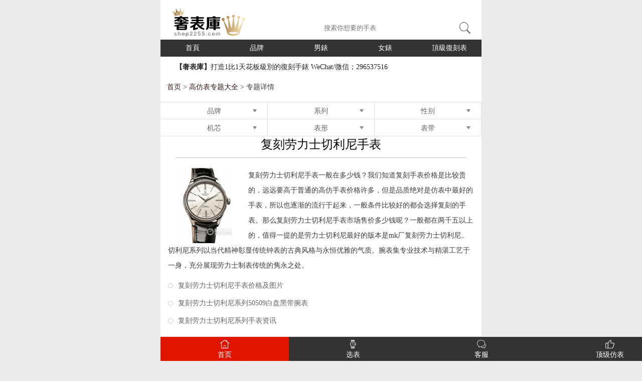

--- FILE ---
content_type: text/html
request_url: https://m.shop2255.com/topic/119/
body_size: 8294
content:
<!doctype html>

<html lang="zh-cmn-Hans">

<head>

<title>复刻劳力士切利尼价格，复刻劳力士切利尼手表多少钱 - 奢表库</title>

<meta http-equiv="Content-Type" content="text/html; charset=UTF-8">

<meta name="author" content="Andy Chan" />

<meta name="keywords" content="" />

<meta name="description" content="" /><meta name="renderer" content="webkit">

<meta name ="viewport" content ="initial-scale=1, maximum-scale=3, minimum-scale=1, user-scalable=no"><meta name="apple-mobile-web-app-title" >

<meta name="apple-mobile-web-app-capable" content="yes" />

<meta name="apple-mobile-web-app-status-bar-style" content="black-translucent" />

<meta name="format-detection" content="telephone=no" />

<meta http-equiv="X-UA-Compatible" content="IE=edge,chrome=1" />

<meta name="baidu-site-verification" content="4a8ExyTvbS" />

<meta name="wap-font-scale" content="no">

<meta http-equiv="Cache-Control" content="no-transform" />

<meta http-equiv="Cache-Control" content="no-siteapp" />

<link rel="canonical" href="https://m.shop2255.com/topic/119/">

<link type="text/css" rel="stylesheet" href="/templets/css/style.css" />

<link type="text/css" rel="stylesheet" href="/templets/css/swiper.min.css" />

<link type="text/css" rel="stylesheet" href="/templets/css/kun1.css" />

<link rel="stylesheet" type="text/css" href="/templets/css/news.css" />

</head>

<body ontouchstart>

	<div class="h24">

	<!--top-->
<div class="header wbg">
    <div class="htop">
        <a href="/" title=""><img src="/templets/images/logo.png"  alt="" /></a>
        <!--搜索-->   </div>
    <div class="search2 wbg ">
        <form action="/soubiao/" method="post">
            <input type="text" placeholder="搜索你想要的手表" class="wbg bd30" name="title" />
            <button type="submit" class="btns">搜索</button>
        </form>
    </div>
    <!--搜索 end-->

    <div class="menu">
        <a href="/"  title="高仿表">首頁</a>
        <a href="/brand.html"  title="品牌">品牌</a>
        <a href="/soubiao/mens-p1.html"  title="男表">男錶</a>
        <a href="/soubiao/womens-p1.html"  title="女表">女錶</a>
        <a href="/hot/"  title="顶级复刻表">頂級復刻表</a>

    </div>
</div>
<!--公告-->
<div class="alltips wbg">
    <div class="container">
        <p><em></em> <b>【奢表庫】</b>打造1比1天花板級別的復刻手錶  WeChat/微信；296537516</p>
    </div>
</div>
<!--公告 end-->
	  
	

	<!--top end-->



		<div class="newshow wbg">

			<h1><a href="/">首页 </a> > <a href="/topic/">高仿表专题大全</a> > 专题详情</h1> 

			<div class="top_menu">
	<section class="Filter WapBox">
		<ul>
			<li class="item "><span class="t">品牌</span><i></i>
				<div class="item-sub" ><div class="body">
						<a class="cur" href="/soubiao/">全部</a>
												<a  href="/rolex/">勞力士</a>
												<a  href="/longines/">浪琴</a>
												<a  href="/omega/">歐米茄</a>
												<a  href="/cartier/">卡地亞</a>
												<a  href="/patex/">百達翡麗</a>
												<a  href="/vc/">江詩丹頓</a>
												<a  href="/hommage/">罗杰杜彼</a>
												<a  href="/gfap/">愛彼</a>
												<a  href="/piaget/">伯爵</a>
												<a  href="/panerai/">沛纳海</a>
												<a  href="/tudor/">帝舵</a>
												<a  href="/iwc/">萬國</a>
												<a  href="/jaeger/">積家</a>
												<a  href="/glashutte/">格拉蘇蒂</a>
												<a  href="/blancpain/">寶珀</a>
												<a  href="/richardmille/">理查德米勒</a>
												<a  href="/breitling/">百年靈</a>
												<a  href="/parmigiani/">帕玛强尼</a>
												<a  href="/chopard/">萧邦</a>
												<a  href="/zenith/">真力時</a>
												<a  href="/hublot/">宇舶</a>
												<a  href="/montblanc/">万宝龙</a>
												<a  href="/qt/">其它品牌</a>
												<a  href="/franckmuller/">法兰克穆勒</a>
												<a  href="/mido/">美度</a>
												<a  href="/rogerdubuis/">罗杰杜彼</a>
												<a  href="/langge/">朗格</a>
												<a  href="/girardperregaux/">芝柏</a>
												<a  href="/bvlgari/">宝格丽</a>
												<a  href="/sevenfriday/">七个星期五</a>
												<a  href="/tissot/">天梭</a>
												<a  href="/titoni/">梅花</a>
												<a  href="/tuofeilun/">陀飞轮</a>
												<a  href="/jaquetdroz/">雅克德罗</a>
												<a  href="/noob/">n厂手表</a>
												<a  href="/zf/">zf厂手表</a>
												<a  href="/hbb/">v6厂手表</a>
												<a  href="/ar/">AR厂</a>
												<a  href="/vs/">VS厂手表</a>
												<a  href="/mks/">mks厂手表</a>
												<a  href="/fk/">fk厂手表</a>
												<a  href="/ew/">ew厂手表</a>
												<a  href="/jh/">JH厂手表</a>
												<a  href="/om/">OM厂手表</a>
												<a  href="/vr/">VR厂手表</a>
												<a  href="/jf/">JF厂手表</a>
												<a  href="/kwc/">KW厂手表</a>
												<a  href="/gf/">GF厂手表</a>
												<a  href="/tw/">TW厂手表</a>
												<a  href="/cr/">长荣厂手表</a>
												<a  href="/sss/">3s厂手表</a>
												<a  href="/tf/">TF厂手表</a>
												<a  href="/sf/">SF厂手表</a>
												<a  href="/yl/">YL厂手表</a>
												<a  href="/xf/">XF厂手表</a>
												<a  href="/bp/">BP厂手表</a>
												<a  href="/vj/">V9厂手表</a>
												<a  href="/jb/">JB厂手表</a>
												<a  href="/gs/">GS厂手表</a>
												<a  href="/gm/">GM厂手表</a>
												<a  href="/kv/">kv厂手表</a>
												<a  href="/gp/">GP厂手表</a>
												<a  href="/dj/">DJ厂手表</a>
												<a  href="/wwf/">WWF厂</a>
												<a  href="/bvc/">BV厂</a>
												<a  href="/twa/">TWA厂手表</a>
												<a  href="/sv/">SV厂手表</a>
												<a  href="/nr/">NR厂手表</a>
												<a  href="/nail/">NAIL厂手表</a>
												<a  href="/obcsb/">OB厂手表</a>
											</div></div></li>




			<li class="item "><span class="t">系列</span><i></i>
				<div class="item-sub" ><div class="body">

						<a class="cur" href="//">全部</a>
											</div></div></li>

			<li class="item "><span class="t">性别</span><i></i>
				<div class="item-sub" ><div class="body">

						<a class="cur" href="//">全部</a>
												<a  href="//mens-p1.html">男表</a>
												<a  href="//womens-p1.html">女表</a>
												<a  href="//lovers-p1.html">情侣表</a>
											</div></div></li>


			<li class="item "><span class="t">机芯</span><i></i>
				<div class="item-sub" ><div class="body">


						<a class="cur" href="//">全部</a>
												<a  href="//shiying-p1.html">石英表</a>
												<a  href="//jixie-p1.html">机械表</a>
											</div></div></li>


			<li class="item "><span class="t">表形</span><i></i>

				<div class="item-sub" ><div class="body">

						<a class="cur" href="//">全部</a>
												<a  href="//fangxing-p1.html" >方型手表</a>
												<a  href="//yuanxing-p1.html" >圆型手表</a>
											</div>	</div></li>

			<li class="item "><span class="t">表带</span><i></i>

				<div class="item-sub" ><div class="body">

						<a class="cur" href="//">全部</a>
												<a  href="//pidai-p1.html" >皮带手表</a>
												<a  href="//gangdai-p1.html" >钢带手表</a>
												<a  href="//taoci-p1.html" >陶瓷表带</a>
												<a  href="//xiangjiao-p1.html" >橡胶表带</a>
											</div></div></li>

		</ul>
	</section>
</div>


			<div class="img-right-tt">复刻劳力士切利尼手表</div>
			<div class="clearfix about-c">
				<div class="pull-left about-img"><img src="http://img.shop2255.com/UploadFiles/20171212060129.jpg"><b><p>复刻劳力士切利尼手表一般在多少钱？我们知道复刻手表价格是比较贵的，远远要高于普通的高仿手表价格许多，但是品质绝对是仿表中最好的手表，所以也逐渐的流行于起来，一般条件比较好的都会选择复刻的手表。那么复刻劳力士切利尼手表市场售价多少钱呢？一般都在两千五以上的，值得一提的是劳力士切利尼最好的版本是mk厂复刻劳力士切利尼。</p><p>切利尼系列以当代精神彰显传统钟表的古典风格与永恒优雅的气质。腕表集专业技术与精湛工艺于一身，充分展现劳力士制表传统的隽永之处。<br/></p></b></div>
				<div class="pull-left">
					<div class="clearfix img-nav">
													<a href="#block_623">复刻劳力士切利尼手表价格及图片</a>
													<a href="#block_624">复刻劳力士切利尼系列50509白盘黑带腕表</a>
													<a href="#block_625">复刻劳力士切利尼系列手表资讯</a>
											</div>
				</div>
			</div>



		

			
				<a name="block_623"></a>

				
					<div class="hotwatch correlation back-fff">

						<div class="product-list-tt clearfix"><span class="tt-border">复刻劳力士切利尼手表价格及图片</span><span>/ Product list</span></div>




<ul class="watch-list clearfix">
<li>
<div class="watch-wrap"> <a href="/showpro/4003.html"><img src="http://img.shop2255.com/UploadFiles/img/20191021043030.jpg" alt="VF劳力士切利尼系列50519-0006皮带男士机械手表 （白盘）"></a> <a href="/showpro/4003.html">
<div class="watch-name">VF劳力士切利尼系列50519-0006皮带男士机械手表 （白盘）</div>
</a>
<div class="price">
￥2980
</div>
</div>
</li>
<li>
<div class="watch-wrap"> <a href="/showpro/4002.html"><img src="http://img.shop2255.com/UploadFiles/img/20191021043147.jpg" alt="VF劳力士切利尼系列50519-0007全自动机械男表（黑盘）"></a> <a href="/showpro/4002.html">
<div class="watch-name">VF劳力士切利尼系列50519-0007全自动机械男表（黑盘）</div>
</a>
<div class="price">
￥2980
</div>
</div>
</li>
<li>
<div class="watch-wrap"> <a href="/showpro/4001.html"><img src="http://img.shop2255.com/UploadFiles/img/20191021042701.jpg" alt="VF复刻劳力士切利尼系列50515-0010皮带男士机械手表 玫瑰金"></a> <a href="/showpro/4001.html">
<div class="watch-name">VF复刻劳力士切利尼系列50515-0010皮带男士机械手表 玫瑰金</div>
</a>
<div class="price">
￥2980
</div>
</div>
</li>
<li>
<div class="watch-wrap"> <a href="/showpro/3963.html"><img src="http://img.shop2255.com/UploadFiles/img/20200217020034.png" alt="VF厂劳力士切利尼系列50515 一比一顶级复刻手表"></a> <a href="/showpro/3963.html">
<div class="watch-name">VF厂劳力士切利尼系列50515 一比一顶级复刻手表</div>
</a>
<div class="price">
￥2980
</div>
</div>
</li>
<li>
<div class="watch-wrap"> <a href="/showpro/2986.html"><img src="http://img.shop2255.com/UploadFiles/img/20200219104802.png" alt="劳力士型号：50609RBR系列切利尼机械男士手表。"></a> <a href="/showpro/2986.html">
<div class="watch-name">劳力士型号：50609RBR系列切利尼机械男士手表。</div>
</a>
<div class="price">
￥2180
</div>
</div>
</li>
<li>
<div class="watch-wrap"> <a href="/showpro/2977.html"><img src="http://img.shop2255.com/UploadFiles/img/20200219094659.png" alt="劳力士型号：50519系列切利尼机械男士手表。"></a> <a href="/showpro/2977.html">
<div class="watch-name">劳力士型号：50519系列切利尼机械男士手表。</div>
</a>
<div class="price">
￥2980
</div>
</div>
</li>
<li>
<div class="watch-wrap"> <a href="/showpro/2962.html"><img src="http://img.shop2255.com/UploadFiles/img/20200219112116.png" alt="劳力士型号：50519系列切利尼机械男士手表。"></a> <a href="/showpro/2962.html">
<div class="watch-name">劳力士型号：50519系列切利尼机械男士手表。</div>
</a>
<div class="price">
￥2980
</div>
</div>
</li>
<li>
<div class="watch-wrap"> <a href="/showpro/2951.html"><img src="http://img.shop2255.com/UploadFiles/img/20200218051909.png" alt="劳力士型号：50605RBR系列切利尼机械男士手表。"></a> <a href="/showpro/2951.html">
<div class="watch-name">劳力士型号：50605RBR系列切利尼机械男士手表。</div>
</a>
<div class="price">
￥2180
</div>
</div>
</li>
<li>
<div class="watch-wrap"> <a href="/showpro/2942.html"><img src="http://img.shop2255.com/UploadFiles/img/20200219110753.png" alt="劳力士切利尼50529白盘机械男士手表。"></a> <a href="/showpro/2942.html">
<div class="watch-name">劳力士切利尼50529白盘机械男士手表。</div>
</a>
<div class="price">
￥3100
</div>
</div>
</li>
<li>
<div class="watch-wrap"> <a href="/showpro/2941.html"><img src="http://img.shop2255.com/UploadFiles/img/20200219101956.png" alt="劳力士切利尼50525黑盘机械男士手表。"></a> <a href="/showpro/2941.html">
<div class="watch-name">劳力士切利尼50525黑盘机械男士手表。</div>
</a>
<div class="price">
￥3100
</div>
</div>
</li>
<li>
<div class="watch-wrap"> <a href="/showpro/2931.html"><img src="http://img.shop2255.com/UploadFiles/img/20200218043436.png" alt="劳力士50505-0020&#8203;切利尼V3机械男士手表"></a> <a href="/showpro/2931.html">
<div class="watch-name">劳力士50505-0020&#8203;切利尼V3机械男士手表</div>
</a>
<div class="price">
￥1950
</div>
</div>
</li>
<li>
<div class="watch-wrap"> <a href="/showpro/2907.html"><img src="http://img.shop2255.com/UploadFiles/img/20200222044127.png" alt="劳力士切利尼系列50509 一比一复刻劳力士切利尼系列男士机械表"></a> <a href="/showpro/2907.html">
<div class="watch-name">劳力士切利尼系列50509 一比一复刻劳力士切利尼系列男士机械表</div>
</a>
<div class="price">
￥2780
</div>
</div>
</li>
<li>
<div class="watch-wrap"> <a href="/showpro/2896.html"><img src="http://img.shop2255.com/UploadFiles/img/20200218025559.png" alt="mk厂劳力士切利尼系列男士经典皮带机械表 V2版"></a> <a href="/showpro/2896.html">
<div class="watch-name">mk厂劳力士切利尼系列男士经典皮带机械表 V2版</div>
</a>
<div class="price">
￥2780
</div>
</div>
</li>
<li>
<div class="watch-wrap"> <a href="/showpro/2895.html"><img src="http://img.shop2255.com/UploadFiles/img/20200219092054.png" alt="一比一复刻劳力士m50519-0013切利尼系列机械男士手表。"></a> <a href="/showpro/2895.html">
<div class="watch-name">一比一复刻劳力士m50519-0013切利尼系列机械男士手表。</div>
</a>
<div class="price">
￥2980
</div>
</div>
</li>
<li>
<div class="watch-wrap"> <a href="/showpro/2881.html"><img src="http://img.shop2255.com/UploadFiles/img/20200218050526.png" alt="劳力士切利尼50525白盘，六点钟位置双时区计时。款式：自动机械机芯,男士手表，材质：18k玫瑰金包"></a> <a href="/showpro/2881.html">
<div class="watch-name">劳力士切利尼50525白盘，六点钟位置双时区计时。款式：自动机械机芯,男士手表，材质：18k玫瑰金包</div>
</a>
<div class="price">
￥3100
</div>
</div>
</li>
<li>
<div class="watch-wrap"> <a href="/showpro/2741.html"><img src="http://img.shop2255.com/UploadFiles/img/20191021044001.jpg" alt="劳力士切利尼系列50509-0006男士机械表（黑白两款可选）"></a> <a href="/showpro/2741.html">
<div class="watch-name">劳力士切利尼系列50509-0006男士机械表（黑白两款可选）</div>
</a>
<div class="price">
￥2780
</div>
</div>
</li>
<li>
<div class="watch-wrap"> <a href="/showpro/2691.html"><img src="http://img.shop2255.com/UploadFiles/img/20200222045839.png" alt="一比一精仿劳力士切利尼50525黑盘玫瑰金，六点钟位置双时区计时"></a> <a href="/showpro/2691.html">
<div class="watch-name">一比一精仿劳力士切利尼50525黑盘玫瑰金，六点钟位置双时区计时</div>
</a>
<div class="price">
￥3180
</div>
</div>
</li>
<li>
<div class="watch-wrap"> <a href="/showpro/2690.html"><img src="http://img.shop2255.com/UploadFiles/img/20200224084818.png" alt="劳力士切利尼50525白盘玫瑰金，六点钟位置双时区计时进口全自动机芯"></a> <a href="/showpro/2690.html">
<div class="watch-name">劳力士切利尼50525白盘玫瑰金，六点钟位置双时区计时进口全自动机芯</div>
</a>
<div class="price">
￥3180
</div>
</div>
</li>
<li>
<div class="watch-wrap"> <a href="/showpro/2689.html"><img src="http://img.shop2255.com/UploadFiles/img/20200224085948.png" alt="劳力士切利尼系列50529白盘，白金包金全自动机械男士表六点钟位置双时区计时"></a> <a href="/showpro/2689.html">
<div class="watch-name">劳力士切利尼系列50529白盘，白金包金全自动机械男士表六点钟位置双时区计时</div>
</a>
<div class="price">
￥3180
</div>
</div>
</li>
<li>
<div class="watch-wrap"> <a href="/showpro/2688.html"><img src="http://img.shop2255.com/UploadFiles/img/20200222051037.png" alt="劳力士切利尼50529黑盘 六点钟位置双时区计时全自动机械男士白金包金"></a> <a href="/showpro/2688.html">
<div class="watch-name">劳力士切利尼50529黑盘 六点钟位置双时区计时全自动机械男士白金包金</div>
</a>
<div class="price">
￥3180
</div>
</div>
</li>
<li>
<div class="watch-wrap"> <a href="/showpro/2572.html"><img src="http://img.shop2255.com/UploadFiles/img/20160418020218.jpg" alt="劳力士(ROLEX)切利尼系列 3位日历指针显示 瑞士全自动机械 密底透底匀有 皮带男士腕表"></a> <a href="/showpro/2572.html">
<div class="watch-name">劳力士(ROLEX)切利尼系列 3位日历指针显示 瑞士全自动机械 密底透底匀有 皮带男士腕表</div>
</a>
<div class="price">
￥2580
</div>
</div>
</li>
<li>
<div class="watch-wrap"> <a href="/showpro/2571.html"><img src="http://img.shop2255.com/UploadFiles/img/20160418014446.jpg" alt="劳力士(ROLEX)切利尼系列 3位日历指针显示 瑞士全自动机械 皮带男士腕表"></a> <a href="/showpro/2571.html">
<div class="watch-name">劳力士(ROLEX)切利尼系列 3位日历指针显示 瑞士全自动机械 皮带男士腕表</div>
</a>
<div class="price">
￥2580
</div>
</div>
</li>
</ul>









									

					</div>

				
			
				<a name="block_624"></a>

				
				<div class="back-fff">

					<div class="product-list-tt clearfix" id="about"><span class="tt-border">复刻劳力士切利尼系列50509白盘黑带腕表</span><span>/ introduce</span></div>

					<div class="img-right-c img-right-c02 img-right-c-b">

						<div class="article">

							<p><br/></p><p><br/></p><br/><p><br/></p><p><mpvoice frameborder="0" src="/cgi-bin/readtemplate?t=tmpl/audio_tmpl&name=NOOB_Watch&play_length=03:16" low_size="380.91" source_size="380.9" high_size="1532.4" name="NOOB_Watch" play_length="196000" voice_encode_fileid="MjM5MzMxMjEzOV8yNjQ5MTc0NjIx"></mpvoice></p><p><img src="http://www.shop2255.com/UploadFiles/2017-12/c717a4c1d2e968c5c68ff274943766cb.jpg"/></p><p>劳力士在(ROELX)曾在2014年的瑞士巴塞尔国际表展上，推出了全新的劳力士切利尼系列表款，成为了当年最炙手可热的腕表。一般情况下，为了展现尊贵的身份与谦虚的礼仪，男士们出席重要场合都会穿上正装，而且还会搭配一枚正装腕表，显得更为彬彬有礼。劳力士的手表长久以来总是给人们一种厚重结实的感觉，并且多数腕表都是钢带款，因此在穿正装的时候许多表迷都不会选择劳力士，其大致的理由是不儒雅得体，比较狂野。但全新劳力士切利尼系列弥补了这一缺陷，所呈现在大家眼前的是一款纯粹而不失儒雅的正装手表。<br/></p><p><br/></p><p><img src="http://www.shop2255.com/UploadFiles/2017-12/4e393572c9f7d1ff5e7d849777114bce.jpg"/></p><p>表款因受意大利文艺复兴时期中备受尊崇的艺术家、金匠及教廷雕塑家Benvenuto Cellini所启发，而命名为劳力士切利尼。这个系列的腕表旨在向Benvenuto Cellini以及文艺复兴时期宗教与国王的雕刻家与金匠们致敬，因此劳力士才特别打造镌刻有该大师名字的腕表。劳力士切利尼系列腕表的设计理念在是以弘扬当代精神为基础，彰显传统钟表的古典儒雅风格与复古气质为重点。可以说切利尼腕表集专业制表技术与精湛工艺于一体，间接充分展现了劳力士制表的卓越隽永。<br/></p><p><br/></p><p><strong>【顶级复刻版本】</strong><br/></p><p><strong>参数如下</strong>

						</div>

						<a role="button" class="more-click"></a>

					</div>

				</div>

				
			
				<a name="block_625"></a>

				
					<div class="back-fff">

						<div class="product-list-tt clearfix" id="news"><span class="tt-border">复刻劳力士切利尼系列手表资讯</span><span>/ Article list</span></div>

						<div class="news-top clearfix">

							
								
									<div class="pull-left news-date">

										<div class="news-date-year">2015</div>

										<div class="news-date-day">04-28</div>

									</div>

									<div class="news-right-width">

										<div class="news-right-width-tt"><a href="/shownews/18831.html">劳力士切利尼50509-劳力士水鬼</a></div>

										<div class="news-right-width-txt">劳力士50509价格劳力士中国官网还罗列了各项女表系列，分别有：女装日志型31、日志型(36毫米)、女装日志型、日�</div>

									</div>

								
							
								
							
								
							
								
							
								
							
								
							
								
							
								
							
								
							
						</div>

						<ul class="news-list">

							
								
							
								
									<li><a href="/shownews/17723.html">劳力士切利尼系列-劳力士切利尼</a></li>

								
							
								
									<li><a href="/shownews/16963.html">劳力士切利尼价格-劳力士新款切利尼售价</a></li>

								
							
								
									<li><a href="/shownews/13172.html">劳力士切利尼价格-劳力士新款切利尼售价</a></li>

								
							
								
									<li><a href="/shownews/12112.html">劳力士切利尼系列-劳力士切利尼</a></li>

								
							
								
									<li><a href="/shownews/11513.html">劳力士2013新款-2014新款劳力士切利尼</a></li>

								
							
								
									<li><a href="/shownews/10293.html">劳力士切利尼系列-劳力士切利尼</a></li>

								
							
								
									<li><a href="/shownews/8181.html">劳力士切利尼time-劳力士切利尼系列time</a></li>

								
							
								
									<li><a href="/shownews/5893.html">劳力士切利尼-劳力士切利尼系列价格</a></li>

								
							
						</ul> 

					</div>

				
			
		 <div class="right-back">
            	<ul class="tabs-list clearfix">
                	<li class="active after"><a href="javascript:void(0);" aria-controls="home" role="tab" data-toggle="tab">相关热词</a></li>
                    <li></li>
                </ul>
                  <!-- Tab panes -->
                  <div class="tab-content">
                    <div role="tabpanel" class="tab-pane active" id="home">
                        <ul class="list-r">
                            								<li><a href="/topic/1582/">1. 复刻劳力士切尼利，切利尼复刻手表质量怎么样？</a></li>
															<li><a href="/topic/1585/">2. 劳力士切利尼复刻价格是多少，多少钱能够买到劳力士复刻手表？</a></li>
															<li><a href="/topic/1583/">3. 劳力士切尼利复刻价格，切利尼复刻表手表价格与图片</a></li>
															<li><a href="/topic/2073/">4. 劳力士切利尼复刻，劳力士切利尼复刻质量怎么样？</a></li>
															<li><a href="/topic/2098/">5. 劳力士切利尼50505复刻，劳力士切利尼50505复刻手表图片</a></li>
															<li><a href="/topic/2328/">6. 劳力士切利尼GM复刻，复刻劳力士切利尼GM手表多钱？</a></li>
															<li><a href="/topic/2097/">7. 劳力士切里尼复刻，复刻劳力士切里尼手表价格</a></li>
															<li><a href="/topic/182/">8. 劳力士切利尼系列价格及图片</a></li>
															<li><a href="/topic/184/">9. 劳力士切利尼18k金表</a></li>
															<li><a href="/topic/183/">10. 劳力士切利尼系列报价</a></li>
							                        </ul>
                    </div>

		</div>

	
<a name="tel" id="tel"></a>  <div class="row">
    <table cellpadding="0" cellspacing="0" border="0" width="100%">
        <tr>
            <td style="vertical-align:top" width="130"><img src="http://www.shop2255.com/UploadFiles/202302/1676794331617454.jpg" style="width:130px;"></td>
            <td style="vertical-align:top; background:#FFFFFF;">
                <div style="color:red; font-family:'微软雅黑'; font-size: 1.2rem; line-height: 1.0rem;     padding: 0.6rem 0; ">加微信WeChat客服，咨询款式</div>
                <div style="font-family:'微软雅黑'; font-size: 1.4rem; line-height: 2.0rem;     padding: 0.6rem 0; ">微信WeChat：<span style="background:#FF8000; ">296537516</span></div>
                <div style="font-family:'微软雅黑'; font-size: 1.0em; line-height: 1.0rem;     padding: 0.6rem 0; text-align:center; "><span style=" color:#CCCCCC;  ">长按复制微信WeChat号</span></div>
            </td>
        </tr>
        <tr><td colspan="2"><div style="display:block; height:5px; background-color:#353535"></div></td></tr>
    </table>

    <a name="tel" id="tel"></a>  <div class="row">
        <table cellpadding="0" cellspacing="0" border="0" width="100%">
            <tr>
                <td style="vertical-align:top" width="130"><img src="http://www.shop2255.com/UploadFiles/202506/20250609150607.jpg" style="width:130px;"></td>
                <td style="vertical-align:top; background:#FFFFFF;">
                    <div style="color:red; font-family:'微软雅黑'; font-size: 1.2rem; line-height: 1.0rem;     padding: 0.6rem 0; ">WhatsApp Customer Service Specialist</div>
                    <div style="font-family:'微软雅黑'; font-size: 1.4rem; line-height: 2.0rem;     padding: 0.6rem 0; ">WhatsApp ID：<span style="background:#FF8000; ">+86 14743227584</span></div>
                    <div style="font-family:'微软雅黑'; font-size: 1.0em; line-height: 1.0rem;     padding: 0.6rem 0; text-align:center; "><span style=" color:#CCCCCC;  ">Copy via Long Press</span></div>
                </td>
            </tr>
            <tr><td colspan="2"><div style="display:block; height:5px; background-color:#353535"></div></td></tr>
        </table>

    </div>
    <!--分类--><a name="cat" id="cat"></a>
    <div class="allcats wbg">
        <div class="container">
            <h1>品牌分类</h1>
            <div class="row  clearfix">
                <a  href="/all-0-0-0-1" class="selscts fl">男表</a>
                <a  href="/all-0-0-2-0" class="selscts fl">机械表</a>
                                <a href="/rolex/" class="selscts fl">勞力士</a>
                                <a href="/longines/" class="selscts fl">浪琴</a>
                                <a href="/omega/" class="selscts fl">歐米茄</a>
                                <a href="/cartier/" class="selscts fl">卡地亞</a>
                                <a href="/patex/" class="selscts fl">百達翡麗</a>
                                <a href="/vc/" class="selscts fl">江詩丹頓</a>
                                <a href="/hommage/" class="selscts fl">罗杰杜彼</a>
                                <a href="/gfap/" class="selscts fl">愛彼</a>
                                <a href="/piaget/" class="selscts fl">伯爵</a>
                                <a href="/panerai/" class="selscts fl">沛纳海</a>
                                <a href="/tudor/" class="selscts fl">帝舵</a>
                                <a href="/iwc/" class="selscts fl">萬國</a>
                                <a href="/jaeger/" class="selscts fl">積家</a>
                                <a href="/glashutte/" class="selscts fl">格拉蘇蒂</a>
                                <a href="/blancpain/" class="selscts fl">寶珀</a>
                                <a href="/richardmille/" class="selscts fl">理查德米勒</a>
                                <a href="/breitling/" class="selscts fl">百年靈</a>
                                <a href="/parmigiani/" class="selscts fl">帕玛强尼</a>
                                <a href="/chopard/" class="selscts fl">萧邦</a>
                                <a href="/zenith/" class="selscts fl">真力時</a>
                                <a href="/hublot/" class="selscts fl">宇舶</a>
                                <a href="/montblanc/" class="selscts fl">万宝龙</a>
                                <a href="/qt/" class="selscts fl">其它品牌</a>
                                <a href="/franckmuller/" class="selscts fl">法兰克穆勒</a>
                                <a href="/mido/" class="selscts fl">美度</a>
                                <a href="/rogerdubuis/" class="selscts fl">罗杰杜彼</a>
                                <a href="/langge/" class="selscts fl">朗格</a>
                                <a href="/girardperregaux/" class="selscts fl">芝柏</a>
                                <a href="/bvlgari/" class="selscts fl">宝格丽</a>
                                <a href="/sevenfriday/" class="selscts fl">七个星期五</a>
                                <a href="/tissot/" class="selscts fl">天梭</a>
                                <a href="/titoni/" class="selscts fl">梅花</a>
                                <a href="/tuofeilun/" class="selscts fl">陀飞轮</a>
                                <a href="/jaquetdroz/" class="selscts fl">雅克德罗</a>
                                <a href="/noob/" class="selscts fl">n厂手表</a>
                                <a href="/zf/" class="selscts fl">zf厂手表</a>
                                <a href="/hbb/" class="selscts fl">v6厂手表</a>
                                <a href="/ar/" class="selscts fl">AR厂</a>
                                <a href="/vs/" class="selscts fl">VS厂手表</a>
                                <a href="/mks/" class="selscts fl">mks厂手表</a>
                                <a href="/fk/" class="selscts fl">fk厂手表</a>
                                <a href="/ew/" class="selscts fl">ew厂手表</a>
                                <a href="/jh/" class="selscts fl">JH厂手表</a>
                                <a href="/om/" class="selscts fl">OM厂手表</a>
                                <a href="/vr/" class="selscts fl">VR厂手表</a>
                                <a href="/jf/" class="selscts fl">JF厂手表</a>
                                <a href="/kwc/" class="selscts fl">KW厂手表</a>
                                <a href="/gf/" class="selscts fl">GF厂手表</a>
                                <a href="/tw/" class="selscts fl">TW厂手表</a>
                                <a href="/cr/" class="selscts fl">长荣厂手表</a>
                                <a href="/sss/" class="selscts fl">3s厂手表</a>
                                <a href="/tf/" class="selscts fl">TF厂手表</a>
                                <a href="/sf/" class="selscts fl">SF厂手表</a>
                                <a href="/yl/" class="selscts fl">YL厂手表</a>
                                <a href="/xf/" class="selscts fl">XF厂手表</a>
                                <a href="/bp/" class="selscts fl">BP厂手表</a>
                                <a href="/vj/" class="selscts fl">V9厂手表</a>
                                <a href="/jb/" class="selscts fl">JB厂手表</a>
                                <a href="/gs/" class="selscts fl">GS厂手表</a>
                                <a href="/gm/" class="selscts fl">GM厂手表</a>
                                <a href="/kv/" class="selscts fl">kv厂手表</a>
                                <a href="/gp/" class="selscts fl">GP厂手表</a>
                                <a href="/dj/" class="selscts fl">DJ厂手表</a>
                                <a href="/wwf/" class="selscts fl">WWF厂</a>
                                <a href="/bvc/" class="selscts fl">BV厂</a>
                                <a href="/twa/" class="selscts fl">TWA厂手表</a>
                                <a href="/sv/" class="selscts fl">SV厂手表</a>
                                <a href="/nr/" class="selscts fl">NR厂手表</a>
                                <a href="/nail/" class="selscts fl">NAIL厂手表</a>
                                <a href="/obcsb/" class="selscts fl">OB厂手表</a>
                
            </div>

            <h4>
                <a>点击展开显示更多分类.&darr;</a>
                <b></b>
            </h4>

        </div>

    </div>
    <!--分类 end-->
    <!--服务-->
    <div class="sever wbg">
        <div class="conts">
            <img src="/templets/images/severs.png" alt="" />
            <h2>&copy;  奢表库 版权所有，并保留所有权利</h2>
            <h2>触屏版 |  切换到电脑版</h2>
        </div>
    </div>
    <!--服务--> 

	</div>

	
<!--尾部-->
<div class="footer">
    <a href="/" class="home active"><b>首页</b></a>
    <a href="#cat" class="checkwat"><b>选表</b></a>
    <a href="#tel" class="callme"><b>客服</b></a>
    <a  href="/hot/" class="buys "><b>顶级仿表</b></a>
    <a href="/shipin/" class="video"><b>视频区</b></a>

</div>
<!--尾部 end-->

<!--返回头部-->
<a href="#" class="getops">TOP</a>
<!--返回头部 end-->
<script src="/templets/js/jquery-1.11.1.min.js" type="text/javascript"></script>
<script src="/templets/js/swiper.min.js" type="text/javascript"></script>
<script src="/templets/js/24h.js" type="text/javascript"></script>

<script>
    var _hmt = _hmt || [];
    (function() {
        var hm = document.createElement("script");
        hm.src = "https://hm.baidu.com/hm.js?68cdcec4f223ebfa6842039bde41c24e";
        var s = document.getElementsByTagName("script")[0];
        s.parentNode.insertBefore(hm, s);
    })();
</script>

<script defer src="https://static.cloudflareinsights.com/beacon.min.js/vcd15cbe7772f49c399c6a5babf22c1241717689176015" integrity="sha512-ZpsOmlRQV6y907TI0dKBHq9Md29nnaEIPlkf84rnaERnq6zvWvPUqr2ft8M1aS28oN72PdrCzSjY4U6VaAw1EQ==" data-cf-beacon='{"version":"2024.11.0","token":"d475c5da17294ff68b7826c96eb87193","r":1,"server_timing":{"name":{"cfCacheStatus":true,"cfEdge":true,"cfExtPri":true,"cfL4":true,"cfOrigin":true,"cfSpeedBrain":true},"location_startswith":null}}' crossorigin="anonymous"></script>
</body>

</html>

<script>

	$(".more-click").click(function(){

		$(this).toggleClass("active");

		$(this).parents(".img-right-c").toggleClass("active");

	});

</script>




--- FILE ---
content_type: text/css
request_url: https://m.shop2255.com/templets/css/style.css
body_size: 7538
content:
/*
  Author: Andy Chan
  http://www.ipads.cc
*/
html, body, div, span, applet, object, iframe,
h1, h2, h3, h4, h5, h6, p, blockquote, pre,
a, abbr, acronym, address, big, cite, code,
del, dfn, em, img, ins, kbd, q, s, samp,
small, strike, strong, sub, sup, tt, var,
b, u, i, center,
dl, dt, dd, ol, ul, li,
fieldset, form, label, legend,
table, caption, tbody, tfoot, thead, tr, th, td,
article, aside, canvas, details, embed,
figure, figcaption, footer, header, hgroup,
menu, nav, output, ruby, section, summary,
time, mark, audio, video {
    margin: 0;
    padding: 0;
    border: 0;
    vertical-align: baseline;
    text-decoration: none;
    list-style: none;
    font-weight: normal;
}
a:link{
    color: #311919;
    text-decoration: none;
    outline: none;
    background: none;
    -webkit-tap-highlight-color:transparent;
    -moz-tap-highlight-color:transparent;
    tap-highlight-color:transparent;
}
a:visited{
    color: #311919;
}
img{
    border: 0;
    width: 100%;
}
article, aside, details, figcaption, figure,
footer, header, hgroup, menu, nav, section {
    display: block;
}
input,textarea,button,select{
    border: none;
    outline: none;
    resize: none;
}
html {
    font: inherit;
    width: 100%;
    font-size: 100%;
    font-size:12px;  /*默认字体大小*/
    outline: 0;
    -webkit-text-size-adjust : none ;
    -moz-text-size-adjust : none ;
    -ms-text-size-adjust : none ;
    text-size-adjust : none/*禁止横竖屏时内容自动调整*/
}
body {
    width: 100%;
    margin: 0;
    /* -webkit-user-select: none; */
    font-size: 100%;
    font-family: 'Heiti SC','Microsoft YaHei', 'Helvetica, Tahoma', 'Arial', 'sans-serif';
    background: #ebebeb;
}
.clearfix:before,.clearfix:after{
    content: '';
    display: table;
}
.clearfix:after{
    clear: both;
}
.clearfix{
    zoom:1;
}
.fl{
    float: left;
}
.fr{ float: right;
}
.container{
    width: 96%;
    margin: 0 auto;
    padding: 0 2%;
    max-width: 640px;
}
.wbg,
.swiper-slide ,
.swiper-container .swiper-pagination-bullet{
    background: #fff;
}
.bd5{
    -webkit-border-radius: 5px;
    border-radius: 5px;
}
.bd10{
    -webkit-border-radius: 10px;
    border-radius: 10px;
}
.bd30{
    -webkit-border-radius: 30px;
    border-radius: 30px;
}
.h24{
    max-width: 640px;
    margin: 0 auto;
}
.header .htop{

    padding: 1rem 0 0;
    width: 50%;
    text-align:left;
    position: relative;
}
.search2 .btns{
    display: inline-block;
    background: url(../images/secbtn.png) no-repeat center;
    background-size: contain;
    width: 1.8rem;
    height: 1.85rem;
    text-indent: -999em;
}
.search2{
    margin: -40px auto;
    width: 50%;
    position: relative;
    float:right;
}
.search2 input{
    height: 2.8rem;
    line-height: 2.8rem;
    padding: 0 2%;
    width: 75%;
}
.search2 .btns{
    position: absolute;
    top: 0.45rem;
    right: 7%;
}

.header .secbtn_box{ background:#f5f5f5; padding:0.5rem 2rem;  position:relative; z-index:1001; margin-top:.5rem; text-align:right; overflow:hidden;}
.header .secbtn_text{ width:100%; float:left; background:#fff; border:#e5e5e5 1px solid; border-radius:3px; box-sizing:border-box; line-height:2rem;font-size:1.2rem; text-align:center; font-family:"microsoft yahei"; color:#919191;}
.header .secbtn{
    display: inline-block;
    background: url(../images/secbtn.png) no-repeat center;
    background-size:100% 100%;
    width: 1.2rem;
    height: 1.2rem;
    position:absolute;
    left:1.5rem;
    top:1rem; z-index:15;
    margin-top:.1rem;
}

.header .htop img{
    width: auto;
    text-align:left;
    padding: 0 2rem;
}
.header .menu {
    background: #333;
    height: 2.8rem;
    line-height: 2.8rem;
    display: flex;
    justify-content: center;
    text-align: center;
}
.header .menu a{
    color: #fff;
    width: 20%;
    font-size: 1.2rem;
}
.alltips{
    font-size: 1,2rem;
    color: #222;
    padding: 1rem 0;
}
.alltips .container p{
    background: url(../images/tipright.png) no-repeat right center;
    background-size: auto 100%;
}
.alltips em{
    display: inline-block;
    width: ;
    height: ;
    background: url(../images/secbtn.png) no-repeat center;
    background-size: contain;
}
.alltips b{
    font-weight: 600;
}
.swiper-container {
    width: 100%;
    height: 100%;
    max-height: 600px;
    overflow: hidden;
}
.swiper-slide {
    text-align: center;
    font-size: 18px;
    /* Center slide text vertically */
    display: -webkit-box;
    display: -ms-flexbox;
    display: -webkit-flex;
    display: flex;
    -webkit-box-pack: center;
    -ms-flex-pack: center;
    -webkit-justify-content: center;
    justify-content: center;
    -webkit-box-align: center;
    -ms-flex-align: center;
    -webkit-align-items: center;
    align-items: center;
    /*max-height: 300px;*/
    overflow: hidden;
}
.proshows .swiper-container ,.proshows .swiper-slide{
    max-height: 100%;
}
.swiper-container .swiper-pagination-bullet{
    opacity: .7;
}
.swiper-container .swiper-pagination-bullet-active{
    opacity: 1;
}
.swiper-slide img{
    width: 100%;
    overflow: hidden;
}
.proshows  .swiper-container-horizontal>.swiper-pagination-bullets{
    bottom: 30px;
}
/*banner*/
.banner{
    padding: 1rem 0;
    display: flex;
    justify-content: center;
}
.banner a{
    display: inline-block;
    width: 49%;
    margin-right: 1%;
}
.banner a:last-child{
    margin-left: 1%;
    margin-right: 0;
    /*
        width: 45%;
        margin-left: 5%;
    */
}
/*搜索*/
.search{
    margin: 15px auto;
    width: 60%;
    position: relative;
}
.search input{
    height: 2.8rem;
    line-height: 2.8rem;
    padding: 0 5%;
    width: 75%;
}
.search .btns{
    position: absolute;
    top: 0.45rem;
    right: 7%;
}



/*品牌*/
.brands{
    overflow: hidden;
}
.brands .allb{
    margin-right: -1.2%;
    margin-left: 1.2%;
}
.brands a{
    width: 22%;
    float: left;
    margin:1% 1.2%;
    text-align: center;
    background: #fff;
    padding: 0.5rem;
    box-sizing: border-box;
}
/*精品市场*/
.markets,.goodpush{
    padding: 1rem 0 0;
    margin: 1rem 0;
}
.markets h1,.goodpush h1{
    text-align: center;
    font-size: 1.3rem;
    height: 1.8rem;
}
.markets h1 > b,.goodpush h1 > b{
    display: inline-block;
    background: url(../images/icon_01.png) no-repeat center;
    background-size: contain;
    height: 2rem;
    width: 2rem;
    position: relative;
    top: 0.5rem;
    right: 0.5rem;
}
.goodpush h1 > b{
    background: url(../images/icon_02.png) no-repeat center;
    background-size: contain;
}
/*线*/
.markets .mtop{
    margin: 2rem 0 0;
    border-top: 1px solid #bfbfbf;
    overflow: hidden;
}
.markets .mtop a{
    width: 50%;
    padding: 1%;
    box-sizing: border-box;
    border-left: 1px solid #bfbfbf;
}
.markets .mtop a:first-child,
.markets .mbottom a:first-child{
    border: 0;
}
.markets .mbottom{
    border-top: 1px solid #bfbfbf;
    border-bottom: 1px solid #bfbfbf;
    overflow: hidden;
    margin-top: -1px;
}
.markets .mbottom a{
    width: 25%;
    float: left;
    padding:0;
    min-height: 15rem;
    box-sizing: border-box;
    border-left: 1px solid #bfbfbf;
}
.goodpush .gpush a{
    float: left;
    width: 22%;
    box-sizing: border-box;
    padding: 2%;
    border-left: 1px solid #bfbfbf;
    text-align: center;
}
.goodpush .gpush a:first-child{
    width: 34%;
    border: none;
}
.goodpush .gpush{
    margin: 2rem 0 0;
    overflow: hidden;
    padding-top: 1px;
}
.goodpush .row{
    border-top: 1px solid #bfbfbf;
    border-bottom: 1px solid #bfbfbf;
    margin-top: -1px;
}
.allas{
    margin: 1rem 0;
    text-align: justify;
}
.allas a{
    display: inline-block;
    color: #ff0000;
    margin-bottom: 10px;
    box-sizing: border-box;
    font-size: 1rem;
    word-break: break-all;
}
/*热表*/
.hotwatch .tihot{
    padding-top: 1rem;
}
.hotwatch .tihot h2,.comments h1{
    color: #333;
    text-align: center;
    font-size: 1.2rem;
    background: #333;
    height: 1px;
    position: relative;
    width: 70%;
    margin: 0 auto;
}
.hotwatch .tihot h2 i,.comments h1 i{
    display: inline-block;
    width: 45%;
    position: absolute;
    top: -0.6rem;
    left: 25%;
    background: #ebebeb;
    font-style: normal;
    font-weight: 600;
}
.hotwatch .tihot  h3{
    color: #888;
    text-align: center;
    font-size: 1rem;
    padding: 1em 0;
}

.hotwatch  .hlist ul{
    overflow: hidden;
}
.hotwatch  .hlist li{
    width:47%;
    float: left;
    margin: 0.5rem 1.5%;
    background: #fff;
    box-sizing: border-box;
    padding-bottom: 1rem;
}

.hotwatch  .hlist .hlist_img{
    width: 100%;
    height: 30rem;
    overflow: hidden;
}

.hotwatch  .hlist h2{
    font-size: 1rem;
    line-height: 1.6rem;
    color: #666;
    margin: 0.5rem 2.5%;
    box-sizing: border-box;
}
.hotwatch  .hlist h3{
    font-size: 1.1rem;
    line-height: 1.6rem;
    color: #ff0a0a;
    margin: 0 2.5%;
    box-sizing: border-box;
    font-weight: 600;
}
.hotwatch  .hlist h3 b{
    font-size: 1rem;
    color: #666;
    font-weight: normal;
}
.hotwatch h4{
    padding: 0.3rem 0;
    text-align: center;
}

.hotwatch  .hlist_b .loading{
    text-align:center;
    padding:1rem 0;
    font-size:1.2rem;
    color:#666;
}
.hotwatch  .hlist_b .loading:before{
    content:'';
    display:inline-block;
    vertical-align:middle;
    margin-right:.3rem;
    width:.8rem;
    height:.8rem;
    background:url(../images/loading.gif) no-repeat 0 0;
    background-size:100%;
}
.hotwatch  .hlist_b ul{
    padding:0 .3rem;
    box-sizing:border-box;
    overflow: hidden;
}
.hotwatch  .hlist_b li{
    float:left;
    width:50%;heitht:402px; overflow:hidden;
    margin-bottom:1rem;
    background:#fff;
    padding:.4rem;
    box-sizing: border-box;
}
.hotwatch  .hlist_b h2{
    overflow: hidden;
    height:50px;
    font-size: 1rem;
    line-height: 1.6rem;
    color: #666;
    margin: 0.5rem 2.5%;
    box-sizing: border-box;
}
.hotwatch  .hlist_b h3{
    font-size: 1.1rem;
    line-height: 1.6rem;
    color: #ff0a0a;
    margin: 0 2.5%;
    box-sizing: border-box;
    font-weight: 600;
}
.hotwatch  .hlist_b h3 b{
    font-size: 1rem;
    color: #666;
    font-weight: normal;
}
/*
.hotwatch h4 a{
    color: #000;
    font-size: 1.3rem ;
    position: relative;
}

.hotwatch h4 a:after{
    width: 0;
    height: 0;
    content: '';
    position: absolute;
    left: 50%;
    margin-left: -17px;
    bottom: -5px;
    border:  solid transparent;
}
.hotwatch h4 a:after{
   border-bottom: 1px solid #000;
    width: 28px;
}
*/
/*morehot*/
.morehot{
    padding: 0.6rem 0;
}
.morehot h2{
    text-align: center;
    overflow: hidden;
    font-size: 1.2rem;
}
.morehot li h2{
    text-align: left;
}
.morehot h2 a,.buyshow h2 a{
    display: inline-block;
    width: 50%;
    float: left;
    background: #333;
    color: #fff;
    padding: 1rem 0;
    text-align: center;
}
.h24 h2 .active{
    background: #ff0a0a;
}
/*视频*/
.awatch ul {
    margin: 0 3%;
    overflow: hidden;
}
.awatch ul li{
    position: relative;
    padding: 1rem 0;
    overflow: hidden;
    border-bottom: 1px solid #aaa;
}
.awatch .aleft {
    width: 34%;
}
.awatch .aright {
    width: 63%;
    margin-left: 3%;
}
.awatch .aright h3{
    font-size: 1.1rem;
    line-height: 1.6rem;
    color: #000;
    overflow: hidden;
    text-overflow: ellipsis;
}
.morehot .aright h3,.wechatbuy .weinfo{
    text-overflow: ellipsis;
    display: -webkit-box;
    display: box;
    -webkit-line-clamp: 2;
    line-clamp: 2;
    -webkit-box-orient: vertical;
    box-orient: vertical;
}
.awatch .aright h6,.awatch .aright h2{
    font-size: 1.0rem;
    padding-top:0.3rem;
    color: #666;
    line-height:25px;
}
.awatch .aright h4{
    position: absolute;
    bottom: 4%;
    width: 63%;
    color: #ff0a0a;
    font-size: 1.4rem;
}
.awatch .aright h4 b{
    display: inline-block;
    background: #560800;
    color: #fff;
    padding: 5px 10px;
    position: relative;
    top: -0.5rem;
}
.awatch h5{
    text-align: center;
    font-size: 1.1rem;
    color: #000;
    margin: 0.5rem auto 0.2rem;
}
.awatch h5 a,.buyshow h5 a,.hotwatch h4 a{
    text-align: center;
    font-size: 1.1rem;
    padding: 10px 0;
    border: 1px solid #aaa;
    color: #000;
    display: inline-block;
    width: 50%;
    margin: 1rem auto;
    background: #fff;
}
.hotwatch .tihot h4 a{
    padding: 0;
    width: auto;
    border: none;
    background: none;
}
.goodus{
    padding: 2rem 0;
    border-top: 1px solid #bbb;
}
.goodus h1{
    color: #000;
    font-size:1.3rem ;
    font-weight: 600;
}
.goodus h1 b{
    color: #ff0a0a;
    font-weight: 600;
}
.goodus .gcont{
    font-size: 1rem;
    color: #666;
    line-height: 1.8rem;
    padding: 1rem 0;
}
.goodus .gcont strong{
    font-size: 1.3rem;
    color: #000;
}
.goodus  .gbrand a{
    float: left;
    width: 25%;
}
/*买家/资讯*/
.buyshow {
    padding: 0 0 1rem;
}
.buyshow h2 {
    overflow: hidden;
    margin-bottom: 1rem;
}
.buyshow h2 a{
    display: inline-block;
    float: left;
    width: 33.3%;
    background: #333;
}
.buyshow .swiper-button-prev{
    background: rgba(0,0,0,0.7);
}
.buyshow .swiper-button-prev,.buyshow .swiper-button-next{
    background: rgba(0,0,0,0.7);
}
.buyshow .swiper-button-prev:before,.buyshow .swiper-button-next:before{
    content: '';
    position: absolute;
    top: 50%;
    left: 6px;
    margin-top: -11px;
    background: url(../images/bleft.png) no-repeat center;
    background-size: contain;
    height: 22px;
    width: 12px;
}
.buyshow .swiper-button-next:before{
    left: auto;
    right: 6px;
    background: url(../images/bright.png) no-repeat center;
    background-size: contain;
}
.buyshow .container{
    display: none;
}
.buyshow .newlist a{
    display: block;
    padding-bottom: 1rem;
    color: #333;
    font-size: 1rem;
}
.buyshow .row{
    padding: 1rem 0 0;
}
.buyshow .prleft,.buyshow .prright{
    width: 49%;
}
.buyshow .prright a{
    display: block;
}
.buyshow .prright{
    margin-left: 2%;
}
/*分类*/
.allcats{
    padding-bottom: 3rem;
    display: flex;
    justify-content: center;
    border-bottom: 1px solid #bbb;
    overflow: hidden;
}
.allcats h1{
    padding-left: 2%;
    font-size: 1.2rem;
    color: #000;
    padding-bottom: 0.5rem;
    font-weight: 600;
}
.allcats .row{
    max-height: 18rem;
    overflow: hidden;
}
.allcats .rowno{
    max-height: 100%!important;
    overflow: auto!important;
}
/*
.allcats .selscts{
    display: inline-block;
    width: 50%;
    padding: 2%;
    box-sizing: border-box;
}
*/
.allcats .selscts{
    display: inline-block;
    margin: 2%;
    padding: 10px;
    width: 46%;
    box-sizing: border-box;
    border: 1px solid #ccc;
    background: #eee;
    color: #000;
    font-size: 1rem;
    height:38px;
    /*
        -webkit-appearance:none;
        appearance:none;
    */
    border-radius:4px;
    position: relative;
}
.allcats .selscts:after{
    content: '▼';
    font-size: 0.8rem;
    color: #888;
    position: absolute;
    top: 1rem;
    right: 6%;
}
.allcats h4{
    text-align: center;
    padding: 1rem;
    background: #eee;
    margin: 0.5rem 0 ;
    position: relative;
}
.allcats h4 a{
    color: #000;
}
.allcats h4 b{
    background: url(../images/down.png) no-repeat center;
    background-size: contain;
    width: 4rem;
    height: 100%;
    position: absolute;
    left: 50%;
    margin-left: -2rem;
    bottom: -2.2rem;
}
.allcats h4 .up{
    background: url(../images/up.png) no-repeat center;
    background-size: contain;
}
/*服务s*/
.sever{
    padding: 1rem 0 6rem;
}
.sever .conts{
    text-align: center;
    width: 94%;
    margin: 0 auto;
}
.sever h1{
    font-size: 1.3rem;
    color: #006fb9;
    padding: 2rem 0 1rem;
}
.sever h1 b{
    color: #ff1800;
}
.sever h2{
    font-size: 1rem;
    color: #444;
    padding: 0.3rem 0;
}
/*产品*/
/*产品*/

.catmenu .row{
    margin: 1rem 0 0.8rem ;
}
.prolist  .tihot {
    padding: 0 2%;
    margin: 0;
}
.prolist  .tihot h4{
    font-size:1.2rem ;
    color: #666;
    text-align: left;
    padding: 0.3rem 0 0.2rem;
}
.prolist  .tihot h4 a{
    color: #ff0a0a;
    font-size:1.2rem ;
}
.prolist  .tihot h4 a:after{
    border: none;
}
.catmenu .selsct{
    float: left;
    width: 20%;
    box-sizing: border-box;
    border: 1px solid #ddd;
    border-right: none;
    text-align: center;
    padding: 0.8rem 0;
    font-size: 1.2rem;
    position: relative;
}
.catmenu .selsct:after{
    content: '▼';
    font-size: 0.8rem;
    color: #888;
    position: absolute;
    top: 1rem;
    right: 6%;
}
.catmenu .selsct:first-child{
    border-left: none;
}
.catmenu .selsct:last-child{
    border-right: none;
}
.catmenu .selsct select{
    border: none;
    padding: 8px 0 8px 3px ;
    width: 99%;
    font-size: 1.2rem;
}
.catmenu .catsm{
    padding: 1rem ;
    background:#555 ;
    margin: 0 2% 1rem;
    position: relative;
    display: none;
}
.catmenu .sanjiao{
    width: 19px;
    height: 11px;
    position: absolute;
    top: -10px;
    left: 5%;
    background: url(../images/sanjiao.png) no-repeat center;
    background-size: contain;
}
.catmenu .catsm a{
    display: inline-block;
    padding: 5px 0.5rem;
    color: #595959;
    background: #fff;
    font-size: 1.16rem;
    margin: 5px 0.3rem ;
    float: left;
    -webkit-border-radius: 3px;
    border-radius: 3px;
}
.catmenu .catsm .active{
    background: #df1717;
    color: #fff;
}
/*选表*/
.checkwatch,.advice,.wechatbuy{
    position: fixed;
    top: 0;
    width: 100%;
    height: 100%;
    background: rgba(0,0,0,0.6);
    display: none;
    z-index: 10;
}
.checkwatch .row,.advice .adcont{
    position: fixed;
    bottom: 5rem;
    left: 2%;
    right: 2%;
    padding: 2%;
    width: 92%;
}
.checkwatch .brands{
    margin: 0 -2%;
}
.checkwatch h1{
    font-size: 1.2rem;
    color: #888;
    padding: 1rem 0;
    position: relative;
}
.checkwatch .close,.advice .close{
    position: absolute;
    top: 5px;
    right: 5px;
    width: 1.2rem;
    height: 1.2rem;
    background: url(../images/close.png) no-repeat center;
    background-size: contain;
}
.checkwatch .brands {
    border-bottom: 1px dashed #ddd;
    padding-bottom: 1rem;
}
.checkwatch .brands a{
    border: 1px solid #ddd;
    box-sizing: border-box;
}
.checkwatch h2{
    text-align: justify;
    padding-bottom: 1rem;
}
.checkwatch h2 a{
    color: #333;
    display: inline-block;
    float: left;
    font-size: 1.1rem ;
    padding: 5px;
}
.advice .close{
    right: 10px;
    top: 8px;
}
.advice .adcont{
    padding:  10% 2% 5%;
}
.advice .adleft{
    width: 46%;
}
.advice .adright{
    width: 100%;
    box-sizing: border-box;

}
.advice h1{
    font-size:1.16rem ;
    color: #666;
    padding: 0.8rem 0.5rem 0.5rem 22%;
    border: 1px solid #ccc;
    margin-bottom:  1.2rem;
}
.advice .tel{
    background: url(../images/tel.png) no-repeat 0.5rem center;
    background-size: auto 55%;
}
.advice .qq{
    background: url(../images/qq.png) no-repeat 0.5rem center;
    background-size: auto 75%;
}
.advice  h2 a{
    background: #d6d6d6;
    padding: 0.8rem 0;
    display: block;
    text-align: center;
    color: #444;
    margin-top: 4rem;
}
.advice h3{
    padding: 1rem 0;
    padding-left: 25%;
    background: url(../images/wechat.png) no-repeat left center;
    background-size: auto 75%;
    font-size: 1rem;
    color: #666;
}
.advice  img{
    width: 80%;
    margin: 0.5rem auto;
    display: block;
}
/*新闻列表*/
.newlists h1{
    padding: 1rem  2%;
    font-size: 1.2rem;
    border-bottom: 1px solid #c5c5c5;
}
.newlists h1 a{
    color: #000;
}
.newlists  .newlist{
    display: block;
    margin: 1rem 0;
}
.newlists .row{
    padding: 1rem 0;
    margin: 0 2%;
    border-top: 1px solid #c1c1c1;
    border-bottom: 1px solid #c1c1c1;
    text-align: center;
}
.pages a{
    display: inline-block;
    margin: 0 0.5rem;
    font-size: 1.1rem;
    color: #000;
}
.pages .active{
    color: #ff0000;
}
/*新闻展示*/
.newshow h1{
    font-size: 1.2rem;
    padding: 0.8rem  2% ;
    width: 100%;
}
.correlation{ overflow:hidden; background:#ebebeb}
.correlation .tihot{
    margin: 1.5rem 0 1.8rem;
}
.correlation .tihot h2{
    font-size: 1.3rem;
}
.correlation .tihot h2 i{
    top: -0.8rem;
}.newscont{
     margin-top: 1rem;
     padding: 1rem 0;
 }
.newscont h1,.newscont h2{
    font-size: 1.2rem;
    line-height: 1.8rem;
    color: #242424;
    text-align: justify;
    word-break: break-all;
    text-align: center;
}
.newscont h2{
    font-size: 1rem;
    color: #888;
}
.newscont .ncont{
    font-size:1rem;
    line-height: 1.8rem;
    color: #242424;
}
.newscont .ncont p{
    text-indent: 2em;
    padding: 0.5rem  0;
}
.newscont .ncont img{
    margin: 1rem 10px;
    width: 95%;
    float: left;

}
/*产品详情*/
.proshows{
    padding: 1rem 0;
    margin-bottom: 2rem;
}
.proshows h1{
    color: #000;
    font-size: 1.25rem;
    margin: 0 2% 0.8rem;
}
.proshows h1 a{
    color: #000;
    font-size: 1.1rem;
}
.proshows .swiper-pagination-bullet{
    background: #b1b1b1;
    opacity: 1;
}
.proshows .swiper-pagination-bullet-active{
    background: #ff0000;
    opacity: 1;
}
.proshows h2{
    padding: 1.5rem 0;
    font-size: 1.2rem;
    line-height: 1.8rem;
    color: #000;
}
.proshows h4{
    font-size:1.1rem ;
    line-height: 2.2rem;
    color: #666;
}
.proshows h4 strong{
    font-size:1.4rem ;
    color: #ff0000;
}
.proshows h4 b{
    font-size:1.1rem ;
    color: #000;
    border: 1px solid #666;
    padding: 5px;
    margin-right: 10px;
}
.proshows h3{
    overflow: hidden;
    margin: 1rem 0;
}
.proshows h3 a,.wechatbuy h3 a{
    padding: 1rem 0;
    background: #333;
    color: #fff;
    display: inline-block;
    width: 50%;
    text-align: center;
    float: left;
}
.proshows h3 .active,.wechatbuy h3 .active {
    background: #e01500;
}
.proshows h5{
    font-size:1.3rem ;
    color: #444;
    margin: 1rem 0;
}
.proshows .showcont{
    font-size: 1rem;
    line-height: 1.8rem;
    color: #000;
    border-bottom: 1px solid #bbb;
    padding: 1rem 0;
    margin: 0 -2%;
    padding:  0 3%;
}
.proshows .buycont{
    padding: 2rem 0;
}
.proshows .buycont input,.proshows .buycont textarea{
    border: 1px solid #f1f1f1;
    background: #f1f1f1;
    padding: 0.8rem ;
    box-shadow:0 0 3px #d3d3d3 inset;
    display: block;
    margin: 1rem 0;
    width: 93.4%;
}
.proshows ul li{
    font-size: 1rem;
    color: #666;
}
.buycont h6{
    padding: 1rem 0;
    text-align: center;
    color: #fff;
    background: #ff4200;
    font-size: 1.3rem;
}
.buycont .citys {
    padding: 1rem 0 0;
}
.buycont .citys select{
    padding: 5px;
    float: left;
    width: 32.33%;
    margin-right: 1%;
}
/*评论*/
.comments h1{
    left: 15%;
}
.comments h1 i{
    width: 55%;
    background: #fff;
    left: 22.5%;
}
.comments  ul li{
    border-bottom: 1px solid #ccc;
    padding: 0.6rem 0;
}
.comments h2 img{
    width:1rem;
}
.comments .conts,.comments .reply{
    font-size: 1.16rem;
    line-height: 1.9rem;
    color: #333;
    overflow: hidden;
}
.comments .reply{
    color: #ff0000;
}
.comments .conts img{
    display: inline-block;
    width: 22%;
    box-sizing: border-box;
    margin: 1rem 1% 0;
    line-height: normal;
}
.comments .replynow{
    margin: 1.5rem 0;

}
.comments .replynow select{
    border: 1px solid #000;
    padding: 3px 5px;
}
.comments .replynow h4{
    padding: 0.3rem 0;
    position: relative;
}
.comments .label{
    position: absolute;
    background: #eee;
    border: 1px solid #ccc;
    color: #333;
    width: 72px;
    text-align: center;
}
.comments .replynow  .getfile{
    width: 72px;
    display: none;
}
.comments .replynow textarea{
    border: 1px solid #888;
    padding: 2%;
    width: 95.5%;
}
.comments .replynow h4 b{
    display: inline-block;
    background: #ff4200;
    color: #fff;
    padding: 0.3rem 1rem ;
    border: none;
    font-size: 1.2rem;
}
.proshows .buycont{
    padding: 2rem 0;
}
.proshows .buycont input,.proshows .buycont textarea{
    border: 1px solid #f1f1f1;
    background: #f1f1f1;
    padding: 0.8rem ;
    box-shadow:0 0 3px #d3d3d3 inset;
    display: block;
    margin: 1rem 0;
    width: 93.4%;
    font-size:14px;
}
.proshows .buycont input[type=submit]{
    line-height:40px;
    background: #ff4200;
    display: block;
    width: 100%;

    padding:5px;
    margin:0;
    border:none;
    color:#fff;
    font-size: 20px;
    box-shadow:none;
    -moz-transition:ease-out 1s;
    -o-transition:ease-out 1s;
    -webkit-transition:ease-out 1s;
    transition:ease-out 1s;
}
.proshows .buycont input[type=submit]:hover{
    background:#ee3e01;
    box-shadow:rgba(0,0,0,0.3) 1px 1px 3px;
}

/*微信买*/
.wechatbuy {
    z-index: 10000;
}
.wechatbuy .wecont{
    position: fixed;
    bottom: 0;
    left: 0;
    padding: 3% 2%;
    width: 96%;
    z-index: 100000;
}
.wechatbuy .wleft{
    width: 35%;
    position: relative;
    top: -30px;
}
.wechatbuy .wleft img{
    padding:  5px;
    border: 1px solid #ccc;
    background: #fff;
    -webkit-border-radius: 3px;
    border-radius: 3px;
    width: 85%;
}
.wechatbuy .wright{
    width: 61%;
    padding: 0 2%;
}
.wechatbuy h2{
    font-size:1rem;
    color: #000;
    text-align: center;
}
.wechatbuy h3{
    font-size:1.1rem;
    color: #333;
    margin-bottom: 0.5rem;
}
.wechatbuy .weinfo{
    font-size:1rem;
    color: #666;
    line-height: 1.6rem;
    overflow: hidden;
    margin-top: 2rem;
}
.wechatbuy .closes{
    position: absolute;
    top: 0.5rem;
    right: 0.5rem;
    background: url(../images/closes.png)  no-repeat center;
    background-size: contain;
    width:1.8rem ;
    height: 1.8rem;
}
.getops{
    position: fixed;
    bottom: 10%;
    right: 5%;
    width: 4rem;
    height: 2rem;
    /*    background: #f60!important;*/
    background: #FFF url(../images/getops.png) no-repeat center 8px!important;
    background-size: auto 10px!important;
    box-shadow: 0 0 15px #bbb;
    -webkit-border-radius: 50%;
    border-radius: 50%;
    z-index: 10000;
    padding-top: 2rem;
    text-align: center;
    font-size: 10px;
    display: none;
}





/*尾部*/
.footer{
    background: #333;
    position: fixed;
    bottom: 0;
    width: 100%;
    height: 4rem;
    line-height: 4rem;
    z-index: 10;
}
.footer a{
    color: #fff;
    display: inline-block;
    width: 20%;
    float: left;
    text-align: center;
}
.footer .active{
    background: #e01500;
}
.footer b{
    display: inline-block;
    padding-top: 0.5rem;
    width: 100%;
    height: 1rem;
    position: relative;
    top: 0.5rem;
}
.footer .home b{
    background: url(../images/home.png) no-repeat center top;
    background-size: auto 95%;
}
.footer .checkwat b {
    background: url(../images/checkwat.png) no-repeat center top;
    background-size: auto 97%;
}
.footer .callme b {
    background: url(../images/callme.png) no-repeat center top;
    background-size: auto 96%;
}
.footer .buys b {
    background: url(../images/buys.png) no-repeat center top;
    background-size: auto 96%;
}
.footer .video b {
    background: url(../images/video.png) no-repeat center top;
    background-size: auto 95%;
}

.show,.buyshow .show{
    display: block;
}
.none {
    display: none;
}
@media(max-width:375px){
    .markets .mbottom a{
        min-height: 13.5rem;
    }
    .allcats .row{
        max-height: 17rem;
    }
}
@media(max-width:320px){
    .markets .mbottom a{
        min-height: 11.5rem;
    }
}


.con{width:100%;overflow:hidden;}
.con .itemleft{width:49.5%;overflow: hidden;float:left;  }
.con .itemright{width:50%;overflow: hidden;float:left;}
.con .itemleft img{width:100%;margin:2% 1% 0 3%;display:block;border-radius:3px; }
.con .itemright img{width:100%;margin:2% 2% 0 1%;display:block;border-radius:3px; border: 0;}
.con .item{position: relative;overflow: hidden;}
.con .item h2{overflow: hidden; height: 50px; font-size: 1rem; line-height: 1.6rem; color: #666; margin: 0.5rem 2.5%; box-sizing: border-box;}
.con .item h3 {    font-size: 1.1rem; line-height: 1.6rem; color: #ff0a0a; margin: 0 2.5%; box-sizing: border-box;font-weight: 600;}
.con .item .fr{}


/*大层*/
.container{margin: 0 auto; }
/*瀑布流层*/
.container .waterfall{
    -moz-column-count:2; /* Firefox */
    -webkit-column-count:2; /* Safari 和 Chrome */
    column-count:2; /* 用整数值来定义列数。不允许负值 */
    -moz-column-gap: 1em;
    -webkit-column-gap: 1em;
    column-gap: 0.5em; /*用长度值来定义列与列之间的间隙。不允许负值*/


}
/*一个内容层*/
.container .waterfall .item{
    padding: 0.5em;
    margin: 0 0 0.5em 0;
    -moz-page-break-inside: avoid;
    -webkit-column-break-inside: avoid;
    break-inside: avoid;
    background: white;
}

.container .waterfall .item img{
    width: 100%;
    margin-bottom:10px;



}

.container .waterfall .item h2
{
    font-size: 1rem;
    line-height: 1.6rem;
    color: #666;
    margin: 0.5rem 2.5%;
    box-sizing: border-box;
}
.container .waterfall .item h3
{
    font-size: 1.1rem;
    line-height: 1.6rem;
    color: #ff0a0a;
    margin: 0 2.5%;
    box-sizing: border-box;
    font-weight: 600;
}



/*品牌列表循环*/

.watch-list {

    margin: 0 auto;
    padding: 0 .2rem;
    max-width: 640px;
}

.watch-list li:nth-child(2n+1) {
    clear: both;
    margin:0.5% 1%;
}
.watch-list li {
    background-color: #fff;
    float: left;
    width: 48%;
    font-size: .8rem;
    position: relative;
    margin-bottom: 5px;
}
.watch-list li .watch-wrap {
    width: 100%;
    margin: 0 auto;
    text-align: center;
    position: relative;
    padding-top: .5rem;
}
.watch-list li .watch-wrap a {
    color: #000;
}
.watch-list li img {
    width: 96%;
    margin: 0 auto;
}
.mip-layout-container {
    display: block;
    position: relative;
}
.watch-list li .watch-name {
    font-size: 1rem;
    height:3.0rem;
    line-height: 1.6rem;
    overflow:hidden;
    color: #666;
    margin: 0.5rem;
    box-sizing: border-box;
}
.watch-list li .watch-wrap a {
    color: #000;
}
.watch-list li .price {
    font-size: 1.1rem;
    line-height: 1.6rem;
    color: #ff0a0a;
    margin: 0 2.5%;
    box-sizing: border-box;
    font-weight: 600;
    margin-bottom:0.8rem;
}

/*品牌列表循环end*/



/*大层*/
.container_topic{width:100%;margin: 0 auto; margin-bottom: 10px;}
/*瀑布流层*/
.container_topic .waterfall_topic{
    -moz-column-count:2; /* Firefox */
    -webkit-column-count:2; /* Safari 和 Chrome */
    column-count:2; /* 用整数值来定义列数。不允许负值 */
    -moz-column-gap: 1em;
    -webkit-column-gap: 1em;
    column-gap: 0.5em; /*用长度值来定义列与列之间的间隙。不允许负值*/


}
/*一个内容层*/
.container_topic .waterfall_topic .item_topic{
    padding: 0.5em;
    margin: 0 0 0.5em 0;
    -moz-page-break-inside: avoid;
    -webkit-column-break-inside: avoid;
    break-inside: avoid;
    background: white;
}

.container_topic .waterfall_topic .item_topic img{
    width: 100%;
    margin-bottom:10px;



}

.container_topic .waterfall_topic .item_topic h2
{
    font-size: 1rem;
    line-height: 1.6rem;
    color: #666;
    margin: 0.5rem 2.5%;
    box-sizing: border-box;
}
.container_topic .waterfall_topic .item_topic h3
{
    font-size: 1.1rem;
    line-height: 1.6rem;
    color: #ff0a0a;
    margin: 0 2.5%;
    box-sizing: border-box;
    font-weight: 600;
}




/*分页*/
.page-bar {
    padding: 15px 0;
    margin: 10px;
}
.pagem {
    font-size: 14px;
}

.pagem .prev {
    padding: 5px 10px;
    background: #666;
    font-size: 16px;
    border: 1px solid #3333;
    margin-right: 70px;
    font-weight: bold;
    color: white;

}

.pagem .act {
    padding: 0 4px;
    border: 1px solid #3333;
    background: #666;
    color: #fff;
}

.pagem .next {
    padding: 5px 10px;
    margin-left:70px;
    background: #666;
    font-size: 16px;
    border: 1px solid #3333;
    font-weight: bold;
    color: white;

}

--- FILE ---
content_type: text/css
request_url: https://m.shop2255.com/templets/css/news.css
body_size: 1112
content:
body{ font-family:"微软雅黑"; font-size:14px; color:#3e3a39;}
ul{ padding:0; margin:0;}
li{ list-style:none;}
a{ color:#515151;}
a:hover,a:focus{ text-decoration:none; color:#00aef4;outline:none;}
.pull-left{ float:left;}
.pull-right{ float:right;}
.cleargix:after{ content:""; display:table; clear:both;}
.col-xs-6{ width:50%; float:left;}
img{ max-width:100%;}
.img-right-tt{ font-size:24px; color:#000; position:relative; margin:20px 30px; text-align:center; border-bottom:1px solid #C0C0C0;    padding-bottom: 10px;} 
.img-right{ width:100%; position:relative; height:220px;}
div{ box-sizing:border-box;}
.about-img img{ width:150px; height:150px; margin-right:10px; float:left;}
.about-img b{ line-height:30px;}
.more-click{ display:block; width:25px; height:38px; background:url(../images/icon-raw.png) center no-repeat; margin:20px auto;}
.article p{ line-height:25px; color:#999;}
.img-right-c{ left:0px; padding:15px; top:0; width:100%; background-color: rgba(255,255,255,.8); }
.article{ height:130px; overflow:hidden;}
.img-nav{ margin-top:10px; line-height: 30px;}
.img-nav a{ display:block; background:url(../images/icon-nav.png) left center no-repeat; padding-left:20px; color:#666; margin-bottom:5px;}
.more-click.active{ background:url(../images/icon-raw02.png) center no-repeat;}
.img-right-c.active{ height:auto;}
.img-right-c.active .article{ height:auto;}
.about-c{ padding:0 15px; margin-bottom:10px;}
.product-list{ width:890px;}
.margin-b{ margin-bottom:30px;}
.product-list-tt{ position:relative; border-bottom:solid 4px #f6f6f6; padding-bottom:5px; font-size:12px; color:#ccc; line-height:25px; background:#FFFFFF;}
.product-list-tt span{ display:block; float:left; margin-right:10px;}
.product-list-tt span.tt-border{ font-size:18px; color:#333; position:relative;  }
.product-list-tt span.tt-border:after{ content:""; display:block; width:100%; height:4px; background:#267ebb; position:absolute; left:0; bottom:-9px;}
.product-list-tt a{ position:absolute; right:10px; bottom:5px; font-size:12px; color:#ccc; }
.product-list-tt a:hover{ color:#267ebb;}
.cp-money{ font-family:Arial; font-size:18px; color:#ff2e2e;}
.cp-money span{ font-size:16px;}
.back-fff{ padding:5px; margin-bottom:10px;}
.cp-img img{ width:198px; height:198px;}
.cp-list{ margin:0 -15px 30px -15px;}
.cp-list li{ float:left; width:25%; margin-top:45px; margin-bottom:-15px;}
.cp-txt{ font-size:12px; color:#555; line-height:20px;}
.cp-list li a{ display:block; padding:15px; border:solid 1px #fff;}
.cp-list li a:hover{ border:solid 1px #ff2e2e;}
.news-date{ width:60px; height:60px; background:#2c2c2c; padding:14px 11px; font-family:Arial;}
.news-top{ margin-top:10px; padding-bottom:10px; border-bottom:solid 1px #f2f2f2;}
.news-date-year{ font-size:12px; color:#808080;}
.news-date-day{ font-size:14px; color:#fff;}
.news-right-width{ padding:0 10px 0 70px;}
.news-right-width-tt a{ font-size:16px; color:#333;}
.news-right-width-txt{ font-size:12px; color:#888; line-height:20px; margin-top:10px;}
.news-list li{ margin-top:10px; padding-left:20px; position:relative; overflow: hidden; text-overflow:ellipsis; white-space: nowrap;}
.news-list li:after{ display:block; content:""; width:6px; height:6px; border-radius:50%; background:#267ebb; position:absolute; left:0; top:50%; margin-top:-2px;}
.news-list li a{ color:#555; font-size:13px;}
.news-list li a:hover,.news-right-width-tt a:hover,.img-nav a:hover{ color:#267ebb;}
.news-list{ margin-bottom:10px;}
.img-right-c-b{ position:static; padding-left:0;}
.img-right-c-b .article{ height:200px;}
.img-right-c-b .article p{ color:#555; font-size:13px; margin-top:10px; margin-bottom:0;}
.img-right-c02{ height:auto; padding:0;}
.right-width{ width:280px;}
.right-back{ background:#fbfbfb; margin-bottom:30px;}
.right-tt{ height:50px; border-bottom:solid 1px #eaeaea;}
.right-tt-left{ color:#267ebb; font-size:16px; border-bottom:solid 4px #267ebb; height:49px; line-height:45px; float:left;}
.rush{ display:block; float:right; font-size:12px; color:#999; background:url(../images/rush.png) left center no-repeat; padding-left:20px; margin-top:15px; margin-right:10px;}
.list-r{ padding:10px;}
.list-r li{ height:25px; line-height:25px;overflow: hidden;text-overflow:ellipsis;white-space: nowrap;}
.list-r li a{ font-size:12px; color:#999;}
.list-r li a:hover{ color:#267ebb;}
.tabs-list{ height:50px; border-bottom:solid 1px #eaeaea;}
.tabs-list li{ float:left; width:50%; position:relative;}
.tabs-list li.after:after{ content:""; display:block; height:16px; width:1px; background:#eaeaea; position:absolute; right:0; top:50%; margin-top:-8px;}
.tabs-list li a{ display:table; height:49px; line-height:45px; margin:0 auto; font-size:16px;}
.tabs-list li.active a{ border-bottom:solid 4px #267ebb; color:#267ebb;}
.breadcrumb{ background:none; padding-left:0;}
.hotwatch{ margin-top:10px;}


--- FILE ---
content_type: application/javascript
request_url: https://m.shop2255.com/templets/js/24h.js
body_size: 636
content:
var swiper = new Swiper('.swiper-container', {
    pagination: '.swiper-pagination',
    nextButton: '.swiper-button-next',
    prevButton: '.swiper-button-prev',
    paginationClickable: true,
    spaceBetween: 30,
    centeredSlides: true,
    autoplay: 2500,
    autoplayDisableOnInteraction: false
});
//  图片宽
var ImgH = $('.goodpush a:last-child  img').height();
$('.goodpush a:first-child img').css({'height':ImgH,'width':'auto'});
$(window).resize(function(){
    var ImgH = $('.goodpush a:last-child  img').height();
    $('.goodpush a:first-child img').css({'height':ImgH,'width':'auto'});
});

//热门手表和视频
$('.morehot h2 a').on('click',function(){
    $(this).addClass('active').siblings().removeClass('active');
    $('.morehot .awatch').eq($(this).index()).show();
    $('.morehot .awatch').eq($(this).index()-1).hide();
});

//热门手表和视频
$('.buyshow h2 a').on('click',function(){
    var buyshow =  $('.buyshow .container');
    $(this).addClass('active').siblings().removeClass('active');
    buyshow.eq($(this).index()-1).hide();
    buyshow.eq($(this).index()-2).hide();
    buyshow.eq($(this).index()).show();
});
//更多分类
$('.allcats h4').on('click',function(){
    $('.allcats .row').toggleClass('rowno');
    $('.allcats h4 b').toggleClass('up');
    var TXT =  $('.allcats h4 a').text();
    if(TXT =='点击展开显示更多分类↓'){
        $('.allcats h4 a').html('收起所有分类↑')
    }else{
        $('.allcats h4 a').html('点击展开显示更多分类↓')
    }
});
//商品列表
$('.catmenu .selsct').each(function(index,element){
    $(element).on('click',function(){
        $('.catmenu  .catsm').show();
        var Position = $(this).offset().left;
        $('.catmenu .sanjiao') .css('left',Position+10)
    })
});

//打开选表
// $('.footer .checkwat').on('click',function(){
//      $('.checkwatch ').show();
//         $('.advice ').hide();
//          $(this).addClass('active').siblings().removeClass('active');
//    });
//选表
// $('.checkwatch .close').on('click',function(){
//        $('.checkwatch').hide();
//   });
//打开咨询
//  $('.footer .callme').on('click',function(){
//        $('.advice ').show();
//        $('.checkwatch ').hide();
//        $(this).addClass('active').siblings().removeClass('active');
//   });
//咨询
//     $('.advice .close').on('click',function(){
//             $('.advice').hide();
//      });
//微信购买
//      $('.proshows .webuy').on('click',function(){
//             $('.wechatbuy').show();
//       });
//关闭微信购买
//     $('.wechatbuy .closes,.wechatbuy .buynow').on('click',function(){
//             $('.wechatbuy').hide();
//        });
//选择图片
$('.comments .label').on('click',function(){
    $('.comments .getfile').click();
});
//滚动
var Wh = $(window).height();
$(window).scroll(function(){
    var STop = $(window).scrollTop();
    if(STop>=Wh){
        $('.getops').show();
    }else{
        $('.getops').hide();
    }
})